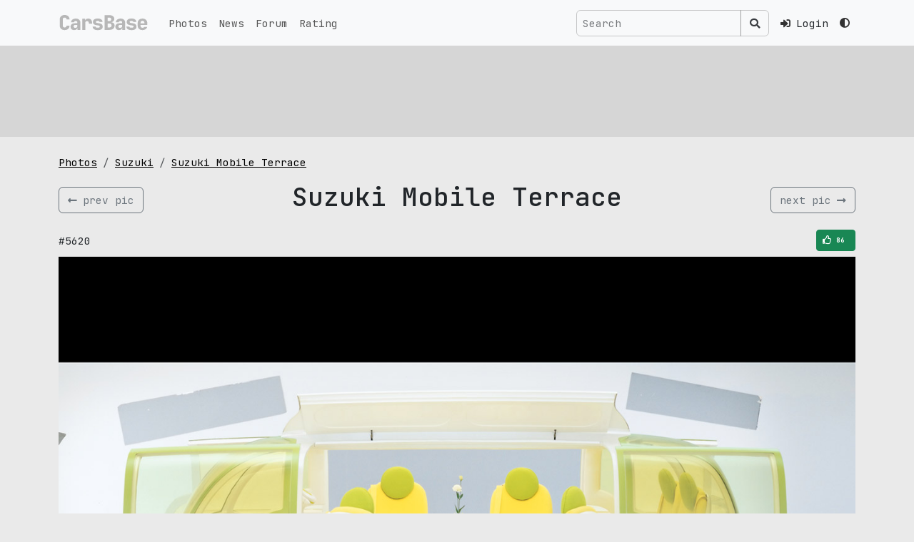

--- FILE ---
content_type: text/html; charset=UTF-8
request_url: https://carsbase.com/photo/suzuki/suzuki-mobile-terrace-pic-5620.html
body_size: 5113
content:
<!doctype html>
<html lang="en" data-bs-theme='light'>
<head>
	<meta charset="utf-8">
	<meta name="viewport" content="width=device-width, initial-scale=1">
	<!-- CSRF Token -->
	<meta name="csrf-token" content="LuHULl2lc4z45PPGSiWAMr46UB8m5j8RWH1zUz5y">
	<title>Suzuki Mobile Terrace picture #5620 | Suzuki photo gallery | CarsBase.com</title>
		<meta name="description" content="Quality autos and cars pics photogallery at CarsBase.com: Suzuki Mobile Terrace. Photo #5620">
			<meta name="keywords" content="Suzuki, Mobile Terrace, photo, pic, image, poster, car, auto, wallpaper, desktop, download, picture #5620">
	

	<link rel="icon" type="image/png" sizes="120x120" href="/favicon.png">

	<link rel="preconnect" href="https://fonts.googleapis.com">
	<link rel="preconnect" href="https://fonts.gstatic.com" crossorigin>
	<link href="https://fonts.googleapis.com/css2?family=JetBrains+Mono:ital,wght@0,100..800;1,100..800&display=swap" rel="stylesheet">
	<!-- Scripts -->

	<link href="/modules/fontawesome-5.12/css/all.min.css" rel="stylesheet">
	<link rel="preload" as="style" href="https://carsbase.com/build/assets/app-oI-xt_3Q.css" /><link rel="stylesheet" href="https://carsbase.com/build/assets/app-oI-xt_3Q.css" />	<meta property="og:image" content="https://carsbase.com/storage/photo/51/5620.jpg">
<meta property="og:image:width" content="1280">
<meta property="og:image:height" content="960">
<meta property="og:description" content="Photo of Suzuki Mobile Terrace 5620. Image size: 1280 x 960.">
<meta property="og:url" content="https://carsbase.com/photo/suzuki/suzuki-mobile-terrace-pic-5620.html">
<meta property="og:title" content="Suzuki Mobile Terrace photo #5620">
<link rel="canonical" href="https://carsbase.com/photo/suzuki/mobile-terrace">
			<script async src="https://www.googletagmanager.com/gtag/js?id=G-9VCL560P4C"></script>
		<script>
			window.dataLayer = window.dataLayer || [];
			function gtag(){dataLayer.push(arguments);}
			gtag('js', new Date());
			gtag('config', 'G-9VCL560P4C');
		</script>
									</head>
<body>
<div class="app-wrapper vh-100" id="app">


	<nav class="navbar-top navbar fixed-top navbar-expand-lg bg-body-tertiary">
		<div class="container-xl">
			<a class="navbar-brand d-flex align-items-start py-0 my-0 order-1" href="/">
				<img src="/images/design/carsbase_loga_x800.svg" alt="CarsBase" style="max-height:26px;"  class="d-inline-block align-text-top">
			</a>




			<div class="me-2 ms-auto d-flex gap-1 align-items-center order-3">

				<!-- Desktop Search (hidden on mobile) -->
				<search-navbar class="d-none d-lg-inline-flex ms-auto p-0 me-3 my-2 my-lg-0">
					<!-- Простая рамочка до загрузки Vue -->
					<div class="search-navbar-form">
						<div class="input-group d-flex flex-nowrap">
							<input class="form-control search-input px-2"
								   type="text"
								   placeholder="Search"
								   readonly
								   style="background-color: rgba(0,0,0,0) !important;
                                      color: rgba(255,255,255,0.9) !important;
                                      border: 1px solid var(--search-border-color, rgba(255,255,255,0.3)) !important;
                                      max-width: 250px;
                                      min-width: 150px;">
							<span class="input-group-text btn btn-outline-secondary"
								  style="border-color: var(--search-border-color, rgba(255,255,255,0.3)) !important;
                                     color: rgba(255,255,255,0.9) !important;">
								<i class="fas fa-search" style="color: rgba(255,255,255,0.9) !important;"></i>
							</span>
						</div>
					</div>
				</search-navbar>

				<!-- Mobile Search Icon (visible only on mobile) -->
				<div class="nav-item d-flex align-items-center d-lg-none me-3">
					<button class="btn btn-link nav-link px-1" type="button" data-bs-toggle="collapse" data-bs-target="#mobileSearchCollapse" aria-expanded="false" aria-controls="mobileSearchCollapse" aria-label="Toggle search">
						<i class="fas fa-search"></i>
					</button>
				</div>



								<div class="nav-item pe-3">
					<a href="https://carsbase.com/login" class="nav-link">
						<i class="fa fa-sign-in-alt"></i>
						<span class="d-none d-md-inline-block ms-2">Login</span>
					</a>
				</div>
				
				<div class="d-none d-md-inline-block">
				<theme-switch :user_id="0" current-theme="light"></theme-switch>
				</div>
			</div>
			<button class="navbar-toggler  navbar-toggler--main order-3" type="button" data-bs-toggle="collapse"
					data-bs-target="#navbarSupportedContent" aria-controls="navbarSupportedContent"
					aria-expanded="false" aria-label="Toggle navigation">
						<span class="hamburger hamburger--slider">
							<span class="hamburger-box">
								<span class="hamburger-inner"></span>
							</span>
						</span>
			</button>

			<!-- Mobile Search Collapse (full width below navbar) -->
			<div class="collapse w-100 order-4 d-lg-none" id="mobileSearchCollapse">
				<div class="container-xl">
					<div class="py-3">
						<search-navbar class="w-100"></search-navbar>
					</div>
				</div>
			</div>


			<div class="collapse navbar-collapse order-4 order-md-2" id="navbarSupportedContent">
				<ul class="navbar-nav me-auto mb-0">
					<li class="nav-item">
						<a class="nav-link" href="/photo">Photos</a>
					</li>
					<li class="nav-item">
						<a class="nav-link" href="/news">News</a>
					</li>
					<li class="nav-item">
						<a class="nav-link" href="/photoforum">Forum</a>
					</li>
					<li class="nav-item">
						<a class="nav-link" href="/photo-rating">Rating</a>
					</li>
					<li class="nav-item d-md-none mt-4 mb-2">
					<theme-switch :user_id="0" current-theme="light"></theme-switch>
					</li>
				</ul>




				
				
				
				
			</div>

		</div>
	</nav>

	<main class="">
		
<div class="rek-wrapper py-3 mb-4">
<div class="container-xl">
    <div class="row">
        <div class="col-12">
            <div class="d-inline-block w-100" style="height:90px;">
                                <Adsense
                    data-ad-client="ca-pub-4641491362693703"
                    data-ad-slot="5186986687"
                    data-ad-format="horizontal"
                    ins-style="display:inline-block;width:100%;height:90px"
                    :data-full-width-responsive="true"
                >

                </Adsense>
                            </div>
        </div>
    </div>
</div>
</div>

<div class="content-wrapper">
	<div class="container-xl">



		

		<div class="row">
			<div class="col-md-12">


				<ol class="breadcrumb hidden-xs">
					<li class="breadcrumb-item">
						<a href="/photo/" title="cars pics and photos">Photos</a>
					</li>
					<li class="breadcrumb-item">
						<a href="/photo/suzuki" title="Suzuki pics and photos">Suzuki</a>
					</li>
					<li class="breadcrumb-item">
						<a href="/photo/suzuki/mobile-terrace" title="Suzuki Mobile Terrace pics and photos">Suzuki Mobile Terrace</a>
					</li>
				</ol>


				<div itemscope itemtype="http://schema.org/ImageObject">

					<div class="d-flex align-items-center w-100 my-3">
													<div class="w-20 text-left">
								<a href="/photo/suzuki/suzuki-mobile-terrace-pic-5621.html"
									title="previus Suzuki Mobile Terrace pic" class="btn btn-outline-secondary d-flex align-items-center">
									<i class="fas fa-long-arrow-alt-left"></i>
									<span class="d-none d-sm-inline-block text-nowrap ms-2">prev pic</span>
								</a>
							</div>
												<div class="w-100 text-center">
							<h1 itemprop="name">Suzuki Mobile Terrace</h1>
						</div>
													<div class="w-20 text-right">
								<a href="/photo/suzuki/suzuki-mobile-terrace-pic-5619.html" title="next Suzuki Mobile Terrace pic" class="btn btn-outline-secondary d-flex align-items-center">
									<span class="d-none d-sm-inline-block text-nowrap me-2">
										next pic
									</span>
									<i class="fas fa-long-arrow-alt-right"></i>
								</a>
							</div>
											</div>




					<div class="box_social-2 my-2">

						<div class="d-flex align-items-center justify-content-between">
							<div>
								<span>#5620</span>
							</div>
							<div style="width:170px;text-align:right;">
								<div class="vote_photo">
									<vote-button :photo-id="5620" :initial-votes="86" />
								</div>
							</div>
						</div>

					</div>
					<div style="text-align:center;max-width:100%;">
						<img
							alt="Suzuki Mobile Terrace photo 5620"
							src="/storage/photo/51/5620.jpg"
							width="1280"
							height="960"
							itemprop="contentUrl"
							style="max-width: 100%; height: auto;">
					</div>
					<meta itemprop="width" content="1280">
					<meta itemprop="height" content="960">
					<div class="pic_gallery_slider">
								<div class="table-wrapper">
			<div class="table">
				<div class="tr">
					<div class="td">		<div class="thumb-wrapper">
			<a href="/photo/suzuki/suzuki-mobile-terrace-pic-5618.html" class="">
				<img src="/cache/storage/photo/51/5618-gthumb-gwdata240-ghdata180-gfitdatacrop.jpg" alt="Mobile Terrace photo #5618" class="pic">
			</a>
		</div>
		</div>
					<div class="td">		<div class="thumb-wrapper">
			<a href="/photo/suzuki/suzuki-mobile-terrace-pic-5619.html" class="">
				<img src="/cache/storage/photo/51/5619-gthumb-gwdata240-ghdata180-gfitdatacrop.jpg" alt="Mobile Terrace photo #5619" class="pic">
			</a>
		</div>
		</div>
					<div class="td">		<div class="thumb-wrapper">
			<a href="/photo/suzuki/suzuki-mobile-terrace-pic-5620.html" class="active">
				<img src="/cache/storage/photo/51/5620-gthumb-gwdata240-ghdata180-gfitdatacrop.jpg" alt="Mobile Terrace photo #5620" class="pic">
			</a>
		</div>
		</div>
					<div class="td">		<div class="thumb-wrapper">
			<a href="/photo/suzuki/suzuki-mobile-terrace-pic-5621.html" class="">
				<img src="/cache/storage/photo/51/5621-gthumb-gwdata240-ghdata180-gfitdatacrop.jpg" alt="Mobile Terrace photo #5621" class="pic">
			</a>
		</div>
		</div>
					<div class="td"></div>
				</div>
			</div>
		</div>
							</div>
					<div itemprop="description" class="text-center">
						Photo of Suzuki Mobile Terrace 5620.
						Image size: 1280 x 960.
													Upload date: 2003-08-01 00:00:00.
																			Number of votes: 86.
												<hr>

					</div>
				</div>


			</div>


		</div>


		<div class="row">
			<div class="col-md-8 col-sm-12 col-12">

				<p style="width:100%;overflow: hidden;" class="mt-0 pt-0">
					pic link: <a href="/storage/photo/51/5620.jpg">https://carsbase.com/storage/photo/51/5620.jpg</a>
					<br>(Download <strong>Suzuki Mobile Terrace photo</strong> #5620) You can
					use this pic as wallpaper (poster) for desktop.
				</p>
				<p>
					Vote for this Suzuki photo #5620. Current picture rating: <i
						class="icon-thumbs-up"></i> <span>86</span>
											Upload date 2003-08-01 00:00:00.
									</p>


				<div class="my-4">
					<h2 class="my-3 text-center">Pics and wallpapers with Suzuki Mobile Terrace</h2>
											<div class="photos-gal">
							<div class="d-flex flex-wrap justify-content-center">
																	<div class="p-2">
												<div class="photos-pic-card">
			<a  href="/photo/suzuki/suzuki-mobile-terrace-pic-5621.html" class="photos-pic-card__body">
				
					<span class="photos-pic-card__body__pic-wr">
						<img src="/cache/storage/photo/51/5621-gthumb-gwdata640-ghdata480-gfitdatacrop.jpg"
						     alt="suzuki mobile terrace pic #5621"
						     width="640"
						     height="480"
						     class="pic">
					</span>

					
											<span class="photos-pic-card__body__votes-wr">
							<i class="far fa-thumbs-up" aria-hidden="true"></i> 91						</span>
					
					
					
				
				
			</a>



			
		</div>

											</div>
																	<div class="p-2">
												<div class="photos-pic-card">
			<a  href="/photo/suzuki/suzuki-mobile-terrace-pic-5618.html" class="photos-pic-card__body">
				
					<span class="photos-pic-card__body__pic-wr">
						<img src="/cache/storage/photo/51/5618-gthumb-gwdata640-ghdata480-gfitdatacrop.jpg"
						     alt="suzuki mobile terrace pic #5618"
						     width="640"
						     height="480"
						     class="pic">
					</span>

					
											<span class="photos-pic-card__body__votes-wr">
							<i class="far fa-thumbs-up" aria-hidden="true"></i> 86						</span>
					
					
					
				
				
			</a>



			
		</div>

											</div>
																	<div class="p-2">
												<div class="photos-pic-card">
			<a  href="/photo/suzuki/suzuki-mobile-terrace-pic-5620.html" class="photos-pic-card__body">
				
					<span class="photos-pic-card__body__pic-wr">
						<img src="/cache/storage/photo/51/5620-gthumb-gwdata640-ghdata480-gfitdatacrop.jpg"
						     alt="suzuki mobile terrace pic #5620"
						     width="640"
						     height="480"
						     class="pic">
					</span>

					
											<span class="photos-pic-card__body__votes-wr">
							<i class="far fa-thumbs-up" aria-hidden="true"></i> 86						</span>
					
					
					
				
				
			</a>



			
		</div>

											</div>
																	<div class="p-2">
												<div class="photos-pic-card">
			<a  href="/photo/suzuki/suzuki-mobile-terrace-pic-5616.html" class="photos-pic-card__body">
				
					<span class="photos-pic-card__body__pic-wr">
						<img src="/cache/storage/photo/51/5616-gthumb-gwdata640-ghdata480-gfitdatacrop.jpg"
						     alt="suzuki mobile terrace pic #5616"
						     width="640"
						     height="480"
						     class="pic">
					</span>

					
											<span class="photos-pic-card__body__votes-wr">
							<i class="far fa-thumbs-up" aria-hidden="true"></i> 82						</span>
					
					
					
				
				
			</a>



			
		</div>

											</div>
																	<div class="p-2">
												<div class="photos-pic-card">
			<a  href="/photo/suzuki/suzuki-mobile-terrace-pic-5617.html" class="photos-pic-card__body">
				
					<span class="photos-pic-card__body__pic-wr">
						<img src="/cache/storage/photo/51/5617-gthumb-gwdata640-ghdata480-gfitdatacrop.jpg"
						     alt="suzuki mobile terrace pic #5617"
						     width="640"
						     height="480"
						     class="pic">
					</span>

					
											<span class="photos-pic-card__body__votes-wr">
							<i class="far fa-thumbs-up" aria-hidden="true"></i> 82						</span>
					
					
					
				
				
			</a>



			
		</div>

											</div>
																	<div class="p-2">
												<div class="photos-pic-card">
			<a  href="/photo/suzuki/suzuki-mobile-terrace-pic-5619.html" class="photos-pic-card__body">
				
					<span class="photos-pic-card__body__pic-wr">
						<img src="/cache/storage/photo/51/5619-gthumb-gwdata640-ghdata480-gfitdatacrop.jpg"
						     alt="suzuki mobile terrace pic #5619"
						     width="640"
						     height="480"
						     class="pic">
					</span>

					
											<span class="photos-pic-card__body__votes-wr">
							<i class="far fa-thumbs-up" aria-hidden="true"></i> 82						</span>
					
					
					
				
				
			</a>



			
		</div>

											</div>
															</div>
						</div>
									</div>


				<p>
					<a href="/photo/suzuki/mobile-terrace" title="Suzuki Mobile Terrace pictures">
						Suzuki Mobile Terrace gallery
					</a>
					with 6 HQ pics updates weekly,
					don't forget to come back!
					And check other <a href="/photo/">cars galleries</a>.
				</p>


			</div>
							<div class="col-md-4 col-sm-12 col-12">
										<div class="box_mark_right">
									<div class="m-logo">
						<img src="/cache/storage/catalog/logos/51-gthumb-gwdata128-ghdata128.jpg"
							 alt="Suzuki logo"
							 width="128"
							 height="128"
							 class="logo">
					</div>
								<ul class="box_mark_right__links">
					<li class="box_mark_right__links__li">
						<a href="/photo/suzuki" class="box_mark_right__links__li__btn btn btn-outline-secondary w-100">
							<i class="fas fa-camera-retro fa-fw me-2"></i>
							<span class="box_mark_right__links__li__btn__name">Suzuki gallery</span>
							<span class="box_mark_right__links__li__btn__num">>1.3K</span>
						</a>
					</li>
																		<li class="box_mark_right__links__li">
								<a href="/photo/suzuki/mobile-terrace" class="box_mark_right__links__li__btn btn btn btn-outline-secondary w-100">
									<i class="fas fa-camera fa-fw me-2" aria-hidden="true"></i>
									<span class="box_mark_right__links__li__btn__name">Mobile Terrace photos</span>
									<span class="box_mark_right__links__li__btn__num">6</span>
								</a>
							</li>
																						<li class="box_mark_right__links__li">
							<a href="/news/suzuki" class="box_mark_right__links__li__btn btn btn btn-outline-secondary w-100">
								<i class="far fa-newspaper fa-fw me-2" aria-hidden="true"></i>
								<span class="box_mark_right__links__li__btn__name">Suzuki news</span>
							</a>
						</li>
									</ul>
			</div>
								</div>
					</div>


		<div class="row">
			<div class="col-12">
							</div>
		</div>


		<div class="row">
			<div class="col-sm-12 text-center">
							</div>
		</div>


	</div>
</div>
	</main>
	<footer class="py-3">
		<div class="footer">
			<div class="container-xl">
				<div class="row">
					<div class="col-sm-4">
						&copy; 2026 CarsBase.com | <a href="/privacy">Privacy Policy</a>


											</div>
					<div class="col-sm-4">
											</div>
					<div class="col-sm-4">
						contacts: <a href="mailto:support@carsbase.com">support@carsbase.com</a>

					</div>
				</div>
			</div>
		</div>
	</footer>
</div>
<script src="/modules/js/jquery-3.7.1.min.js"></script>
<link href="/modules/fancybox3/dist/jquery.fancybox.min.css" rel="stylesheet">
<script src="/modules/fancybox3/dist/jquery.fancybox.min.js"></script>
<link rel="preload" as="style" href="https://carsbase.com/build/assets/app-Bbs2XMug.css" /><link rel="modulepreload" href="https://carsbase.com/build/assets/app-DReX7Tpy.js" /><link rel="modulepreload" href="https://carsbase.com/build/assets/_plugin-vue_export-helper-BSKjZsxw.js" /><link rel="stylesheet" href="https://carsbase.com/build/assets/app-Bbs2XMug.css" /><script type="module" src="https://carsbase.com/build/assets/app-DReX7Tpy.js"></script>
<script>
	// on redy
</script>

<script defer>
		document.addEventListener('DOMContentLoaded', function() {
		// Wait a small amount of time to ensure bootstrap.js theme detection has run
		setTimeout(function() {
			app.mount('#app');
		}, 10);
	});

	$(document).ready(function() {
		const popoverTriggerList = document.querySelectorAll('[data-bs-toggle="popover"]')
		const popoverList = [...popoverTriggerList].map(popoverTriggerEl => new bootstrap.Popover(popoverTriggerEl))
	
		});
</script>



<script type="text/javascript" >
	(function(m,e,t,r,i,k,a){m[i]=m[i]||function(){(m[i].a=m[i].a||[]).push(arguments)};
		m[i].l=1*new Date();
		for (var j = 0; j < document.scripts.length; j++) {if (document.scripts[j].src === r) { return; }}
		k=e.createElement(t),a=e.getElementsByTagName(t)[0],k.async=1,k.src=r,a.parentNode.insertBefore(k,a)})
	(window, document, "script", "https://mc.yandex.ru/metrika/tag.js", "ym");

	ym(20852410, "init", {
		clickmap:true,
		trackLinks:true,
		accurateTrackBounce:true
	});
</script>
<noscript><div class="d-none"><img src="https://mc.yandex.ru/watch/20852410" style="position:absolute; left:-9999px;" alt="" /></div></noscript>

<script>
	$(function () {
		// NAVBAR - top
		$(".navbar-top").find(".navbar-toggler").click(function () {

			//$(".top-navbar-wrapper").find(".fa-bars").toggleClass( "d-none" );
			//$(".top-navbar-wrapper").find(".fa-times").toggleClass( "d-none" );
			$(".navbar-top").find(".hamburger").toggleClass("is-active");
		});
	});
	// fix for adsense flex
	// based on code found at:
	// https://stackoverflow.com/questions/55695667/adsense-injecting-style-tag-into-my-page-in-chrome
	// document.addEventListener('DOMContentLoaded', function() {
	// 	var flex = document.getElementsByClassName('app-wrapper')[0];
	// 	const observer = new MutationObserver(function (mutations, observer) {
	// 		//flex.style.height = "";
	// 		console.log('fixing flex');
	// 		flex.setAttribute("style","");
	// 	});
	// 	observer.observe(flex, {
	// 		attributes: true,
	// 		attributeFilter: ['style']
	// 	});
	// });
	// setTimeout( function() {
	// 	var flex = document.getElementsByClassName('app-wrapper')[0];
	// 	flex.setAttribute("style","");
	// },500);
</script>



</body>
</html>


--- FILE ---
content_type: text/html; charset=utf-8
request_url: https://www.google.com/recaptcha/api2/aframe
body_size: 267
content:
<!DOCTYPE HTML><html><head><meta http-equiv="content-type" content="text/html; charset=UTF-8"></head><body><script nonce="Ljqxe8vUhIKL7e7Ma0NwBg">/** Anti-fraud and anti-abuse applications only. See google.com/recaptcha */ try{var clients={'sodar':'https://pagead2.googlesyndication.com/pagead/sodar?'};window.addEventListener("message",function(a){try{if(a.source===window.parent){var b=JSON.parse(a.data);var c=clients[b['id']];if(c){var d=document.createElement('img');d.src=c+b['params']+'&rc='+(localStorage.getItem("rc::a")?sessionStorage.getItem("rc::b"):"");window.document.body.appendChild(d);sessionStorage.setItem("rc::e",parseInt(sessionStorage.getItem("rc::e")||0)+1);localStorage.setItem("rc::h",'1768969575115');}}}catch(b){}});window.parent.postMessage("_grecaptcha_ready", "*");}catch(b){}</script></body></html>